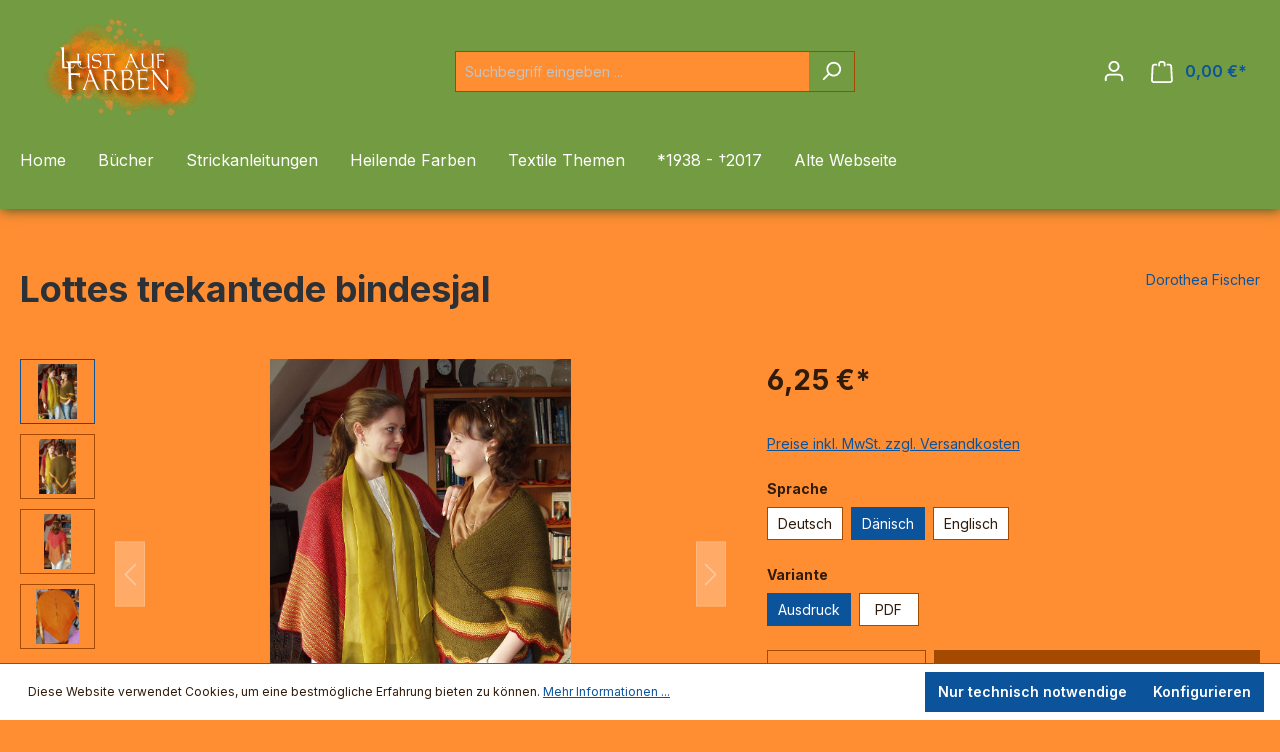

--- FILE ---
content_type: text/html; charset=utf-8
request_url: https://www.google.com/recaptcha/api2/anchor?ar=1&k=6Lcp_qodAAAAAGNp0W0mM-wvht3ipY5Rxi2wBXjj&co=aHR0cHM6Ly93d3cubHVzdGF1ZmZhcmJlbi5kZTo0NDM.&hl=en&v=N67nZn4AqZkNcbeMu4prBgzg&size=invisible&anchor-ms=20000&execute-ms=30000&cb=t3x0wsc2ejqy
body_size: 48677
content:
<!DOCTYPE HTML><html dir="ltr" lang="en"><head><meta http-equiv="Content-Type" content="text/html; charset=UTF-8">
<meta http-equiv="X-UA-Compatible" content="IE=edge">
<title>reCAPTCHA</title>
<style type="text/css">
/* cyrillic-ext */
@font-face {
  font-family: 'Roboto';
  font-style: normal;
  font-weight: 400;
  font-stretch: 100%;
  src: url(//fonts.gstatic.com/s/roboto/v48/KFO7CnqEu92Fr1ME7kSn66aGLdTylUAMa3GUBHMdazTgWw.woff2) format('woff2');
  unicode-range: U+0460-052F, U+1C80-1C8A, U+20B4, U+2DE0-2DFF, U+A640-A69F, U+FE2E-FE2F;
}
/* cyrillic */
@font-face {
  font-family: 'Roboto';
  font-style: normal;
  font-weight: 400;
  font-stretch: 100%;
  src: url(//fonts.gstatic.com/s/roboto/v48/KFO7CnqEu92Fr1ME7kSn66aGLdTylUAMa3iUBHMdazTgWw.woff2) format('woff2');
  unicode-range: U+0301, U+0400-045F, U+0490-0491, U+04B0-04B1, U+2116;
}
/* greek-ext */
@font-face {
  font-family: 'Roboto';
  font-style: normal;
  font-weight: 400;
  font-stretch: 100%;
  src: url(//fonts.gstatic.com/s/roboto/v48/KFO7CnqEu92Fr1ME7kSn66aGLdTylUAMa3CUBHMdazTgWw.woff2) format('woff2');
  unicode-range: U+1F00-1FFF;
}
/* greek */
@font-face {
  font-family: 'Roboto';
  font-style: normal;
  font-weight: 400;
  font-stretch: 100%;
  src: url(//fonts.gstatic.com/s/roboto/v48/KFO7CnqEu92Fr1ME7kSn66aGLdTylUAMa3-UBHMdazTgWw.woff2) format('woff2');
  unicode-range: U+0370-0377, U+037A-037F, U+0384-038A, U+038C, U+038E-03A1, U+03A3-03FF;
}
/* math */
@font-face {
  font-family: 'Roboto';
  font-style: normal;
  font-weight: 400;
  font-stretch: 100%;
  src: url(//fonts.gstatic.com/s/roboto/v48/KFO7CnqEu92Fr1ME7kSn66aGLdTylUAMawCUBHMdazTgWw.woff2) format('woff2');
  unicode-range: U+0302-0303, U+0305, U+0307-0308, U+0310, U+0312, U+0315, U+031A, U+0326-0327, U+032C, U+032F-0330, U+0332-0333, U+0338, U+033A, U+0346, U+034D, U+0391-03A1, U+03A3-03A9, U+03B1-03C9, U+03D1, U+03D5-03D6, U+03F0-03F1, U+03F4-03F5, U+2016-2017, U+2034-2038, U+203C, U+2040, U+2043, U+2047, U+2050, U+2057, U+205F, U+2070-2071, U+2074-208E, U+2090-209C, U+20D0-20DC, U+20E1, U+20E5-20EF, U+2100-2112, U+2114-2115, U+2117-2121, U+2123-214F, U+2190, U+2192, U+2194-21AE, U+21B0-21E5, U+21F1-21F2, U+21F4-2211, U+2213-2214, U+2216-22FF, U+2308-230B, U+2310, U+2319, U+231C-2321, U+2336-237A, U+237C, U+2395, U+239B-23B7, U+23D0, U+23DC-23E1, U+2474-2475, U+25AF, U+25B3, U+25B7, U+25BD, U+25C1, U+25CA, U+25CC, U+25FB, U+266D-266F, U+27C0-27FF, U+2900-2AFF, U+2B0E-2B11, U+2B30-2B4C, U+2BFE, U+3030, U+FF5B, U+FF5D, U+1D400-1D7FF, U+1EE00-1EEFF;
}
/* symbols */
@font-face {
  font-family: 'Roboto';
  font-style: normal;
  font-weight: 400;
  font-stretch: 100%;
  src: url(//fonts.gstatic.com/s/roboto/v48/KFO7CnqEu92Fr1ME7kSn66aGLdTylUAMaxKUBHMdazTgWw.woff2) format('woff2');
  unicode-range: U+0001-000C, U+000E-001F, U+007F-009F, U+20DD-20E0, U+20E2-20E4, U+2150-218F, U+2190, U+2192, U+2194-2199, U+21AF, U+21E6-21F0, U+21F3, U+2218-2219, U+2299, U+22C4-22C6, U+2300-243F, U+2440-244A, U+2460-24FF, U+25A0-27BF, U+2800-28FF, U+2921-2922, U+2981, U+29BF, U+29EB, U+2B00-2BFF, U+4DC0-4DFF, U+FFF9-FFFB, U+10140-1018E, U+10190-1019C, U+101A0, U+101D0-101FD, U+102E0-102FB, U+10E60-10E7E, U+1D2C0-1D2D3, U+1D2E0-1D37F, U+1F000-1F0FF, U+1F100-1F1AD, U+1F1E6-1F1FF, U+1F30D-1F30F, U+1F315, U+1F31C, U+1F31E, U+1F320-1F32C, U+1F336, U+1F378, U+1F37D, U+1F382, U+1F393-1F39F, U+1F3A7-1F3A8, U+1F3AC-1F3AF, U+1F3C2, U+1F3C4-1F3C6, U+1F3CA-1F3CE, U+1F3D4-1F3E0, U+1F3ED, U+1F3F1-1F3F3, U+1F3F5-1F3F7, U+1F408, U+1F415, U+1F41F, U+1F426, U+1F43F, U+1F441-1F442, U+1F444, U+1F446-1F449, U+1F44C-1F44E, U+1F453, U+1F46A, U+1F47D, U+1F4A3, U+1F4B0, U+1F4B3, U+1F4B9, U+1F4BB, U+1F4BF, U+1F4C8-1F4CB, U+1F4D6, U+1F4DA, U+1F4DF, U+1F4E3-1F4E6, U+1F4EA-1F4ED, U+1F4F7, U+1F4F9-1F4FB, U+1F4FD-1F4FE, U+1F503, U+1F507-1F50B, U+1F50D, U+1F512-1F513, U+1F53E-1F54A, U+1F54F-1F5FA, U+1F610, U+1F650-1F67F, U+1F687, U+1F68D, U+1F691, U+1F694, U+1F698, U+1F6AD, U+1F6B2, U+1F6B9-1F6BA, U+1F6BC, U+1F6C6-1F6CF, U+1F6D3-1F6D7, U+1F6E0-1F6EA, U+1F6F0-1F6F3, U+1F6F7-1F6FC, U+1F700-1F7FF, U+1F800-1F80B, U+1F810-1F847, U+1F850-1F859, U+1F860-1F887, U+1F890-1F8AD, U+1F8B0-1F8BB, U+1F8C0-1F8C1, U+1F900-1F90B, U+1F93B, U+1F946, U+1F984, U+1F996, U+1F9E9, U+1FA00-1FA6F, U+1FA70-1FA7C, U+1FA80-1FA89, U+1FA8F-1FAC6, U+1FACE-1FADC, U+1FADF-1FAE9, U+1FAF0-1FAF8, U+1FB00-1FBFF;
}
/* vietnamese */
@font-face {
  font-family: 'Roboto';
  font-style: normal;
  font-weight: 400;
  font-stretch: 100%;
  src: url(//fonts.gstatic.com/s/roboto/v48/KFO7CnqEu92Fr1ME7kSn66aGLdTylUAMa3OUBHMdazTgWw.woff2) format('woff2');
  unicode-range: U+0102-0103, U+0110-0111, U+0128-0129, U+0168-0169, U+01A0-01A1, U+01AF-01B0, U+0300-0301, U+0303-0304, U+0308-0309, U+0323, U+0329, U+1EA0-1EF9, U+20AB;
}
/* latin-ext */
@font-face {
  font-family: 'Roboto';
  font-style: normal;
  font-weight: 400;
  font-stretch: 100%;
  src: url(//fonts.gstatic.com/s/roboto/v48/KFO7CnqEu92Fr1ME7kSn66aGLdTylUAMa3KUBHMdazTgWw.woff2) format('woff2');
  unicode-range: U+0100-02BA, U+02BD-02C5, U+02C7-02CC, U+02CE-02D7, U+02DD-02FF, U+0304, U+0308, U+0329, U+1D00-1DBF, U+1E00-1E9F, U+1EF2-1EFF, U+2020, U+20A0-20AB, U+20AD-20C0, U+2113, U+2C60-2C7F, U+A720-A7FF;
}
/* latin */
@font-face {
  font-family: 'Roboto';
  font-style: normal;
  font-weight: 400;
  font-stretch: 100%;
  src: url(//fonts.gstatic.com/s/roboto/v48/KFO7CnqEu92Fr1ME7kSn66aGLdTylUAMa3yUBHMdazQ.woff2) format('woff2');
  unicode-range: U+0000-00FF, U+0131, U+0152-0153, U+02BB-02BC, U+02C6, U+02DA, U+02DC, U+0304, U+0308, U+0329, U+2000-206F, U+20AC, U+2122, U+2191, U+2193, U+2212, U+2215, U+FEFF, U+FFFD;
}
/* cyrillic-ext */
@font-face {
  font-family: 'Roboto';
  font-style: normal;
  font-weight: 500;
  font-stretch: 100%;
  src: url(//fonts.gstatic.com/s/roboto/v48/KFO7CnqEu92Fr1ME7kSn66aGLdTylUAMa3GUBHMdazTgWw.woff2) format('woff2');
  unicode-range: U+0460-052F, U+1C80-1C8A, U+20B4, U+2DE0-2DFF, U+A640-A69F, U+FE2E-FE2F;
}
/* cyrillic */
@font-face {
  font-family: 'Roboto';
  font-style: normal;
  font-weight: 500;
  font-stretch: 100%;
  src: url(//fonts.gstatic.com/s/roboto/v48/KFO7CnqEu92Fr1ME7kSn66aGLdTylUAMa3iUBHMdazTgWw.woff2) format('woff2');
  unicode-range: U+0301, U+0400-045F, U+0490-0491, U+04B0-04B1, U+2116;
}
/* greek-ext */
@font-face {
  font-family: 'Roboto';
  font-style: normal;
  font-weight: 500;
  font-stretch: 100%;
  src: url(//fonts.gstatic.com/s/roboto/v48/KFO7CnqEu92Fr1ME7kSn66aGLdTylUAMa3CUBHMdazTgWw.woff2) format('woff2');
  unicode-range: U+1F00-1FFF;
}
/* greek */
@font-face {
  font-family: 'Roboto';
  font-style: normal;
  font-weight: 500;
  font-stretch: 100%;
  src: url(//fonts.gstatic.com/s/roboto/v48/KFO7CnqEu92Fr1ME7kSn66aGLdTylUAMa3-UBHMdazTgWw.woff2) format('woff2');
  unicode-range: U+0370-0377, U+037A-037F, U+0384-038A, U+038C, U+038E-03A1, U+03A3-03FF;
}
/* math */
@font-face {
  font-family: 'Roboto';
  font-style: normal;
  font-weight: 500;
  font-stretch: 100%;
  src: url(//fonts.gstatic.com/s/roboto/v48/KFO7CnqEu92Fr1ME7kSn66aGLdTylUAMawCUBHMdazTgWw.woff2) format('woff2');
  unicode-range: U+0302-0303, U+0305, U+0307-0308, U+0310, U+0312, U+0315, U+031A, U+0326-0327, U+032C, U+032F-0330, U+0332-0333, U+0338, U+033A, U+0346, U+034D, U+0391-03A1, U+03A3-03A9, U+03B1-03C9, U+03D1, U+03D5-03D6, U+03F0-03F1, U+03F4-03F5, U+2016-2017, U+2034-2038, U+203C, U+2040, U+2043, U+2047, U+2050, U+2057, U+205F, U+2070-2071, U+2074-208E, U+2090-209C, U+20D0-20DC, U+20E1, U+20E5-20EF, U+2100-2112, U+2114-2115, U+2117-2121, U+2123-214F, U+2190, U+2192, U+2194-21AE, U+21B0-21E5, U+21F1-21F2, U+21F4-2211, U+2213-2214, U+2216-22FF, U+2308-230B, U+2310, U+2319, U+231C-2321, U+2336-237A, U+237C, U+2395, U+239B-23B7, U+23D0, U+23DC-23E1, U+2474-2475, U+25AF, U+25B3, U+25B7, U+25BD, U+25C1, U+25CA, U+25CC, U+25FB, U+266D-266F, U+27C0-27FF, U+2900-2AFF, U+2B0E-2B11, U+2B30-2B4C, U+2BFE, U+3030, U+FF5B, U+FF5D, U+1D400-1D7FF, U+1EE00-1EEFF;
}
/* symbols */
@font-face {
  font-family: 'Roboto';
  font-style: normal;
  font-weight: 500;
  font-stretch: 100%;
  src: url(//fonts.gstatic.com/s/roboto/v48/KFO7CnqEu92Fr1ME7kSn66aGLdTylUAMaxKUBHMdazTgWw.woff2) format('woff2');
  unicode-range: U+0001-000C, U+000E-001F, U+007F-009F, U+20DD-20E0, U+20E2-20E4, U+2150-218F, U+2190, U+2192, U+2194-2199, U+21AF, U+21E6-21F0, U+21F3, U+2218-2219, U+2299, U+22C4-22C6, U+2300-243F, U+2440-244A, U+2460-24FF, U+25A0-27BF, U+2800-28FF, U+2921-2922, U+2981, U+29BF, U+29EB, U+2B00-2BFF, U+4DC0-4DFF, U+FFF9-FFFB, U+10140-1018E, U+10190-1019C, U+101A0, U+101D0-101FD, U+102E0-102FB, U+10E60-10E7E, U+1D2C0-1D2D3, U+1D2E0-1D37F, U+1F000-1F0FF, U+1F100-1F1AD, U+1F1E6-1F1FF, U+1F30D-1F30F, U+1F315, U+1F31C, U+1F31E, U+1F320-1F32C, U+1F336, U+1F378, U+1F37D, U+1F382, U+1F393-1F39F, U+1F3A7-1F3A8, U+1F3AC-1F3AF, U+1F3C2, U+1F3C4-1F3C6, U+1F3CA-1F3CE, U+1F3D4-1F3E0, U+1F3ED, U+1F3F1-1F3F3, U+1F3F5-1F3F7, U+1F408, U+1F415, U+1F41F, U+1F426, U+1F43F, U+1F441-1F442, U+1F444, U+1F446-1F449, U+1F44C-1F44E, U+1F453, U+1F46A, U+1F47D, U+1F4A3, U+1F4B0, U+1F4B3, U+1F4B9, U+1F4BB, U+1F4BF, U+1F4C8-1F4CB, U+1F4D6, U+1F4DA, U+1F4DF, U+1F4E3-1F4E6, U+1F4EA-1F4ED, U+1F4F7, U+1F4F9-1F4FB, U+1F4FD-1F4FE, U+1F503, U+1F507-1F50B, U+1F50D, U+1F512-1F513, U+1F53E-1F54A, U+1F54F-1F5FA, U+1F610, U+1F650-1F67F, U+1F687, U+1F68D, U+1F691, U+1F694, U+1F698, U+1F6AD, U+1F6B2, U+1F6B9-1F6BA, U+1F6BC, U+1F6C6-1F6CF, U+1F6D3-1F6D7, U+1F6E0-1F6EA, U+1F6F0-1F6F3, U+1F6F7-1F6FC, U+1F700-1F7FF, U+1F800-1F80B, U+1F810-1F847, U+1F850-1F859, U+1F860-1F887, U+1F890-1F8AD, U+1F8B0-1F8BB, U+1F8C0-1F8C1, U+1F900-1F90B, U+1F93B, U+1F946, U+1F984, U+1F996, U+1F9E9, U+1FA00-1FA6F, U+1FA70-1FA7C, U+1FA80-1FA89, U+1FA8F-1FAC6, U+1FACE-1FADC, U+1FADF-1FAE9, U+1FAF0-1FAF8, U+1FB00-1FBFF;
}
/* vietnamese */
@font-face {
  font-family: 'Roboto';
  font-style: normal;
  font-weight: 500;
  font-stretch: 100%;
  src: url(//fonts.gstatic.com/s/roboto/v48/KFO7CnqEu92Fr1ME7kSn66aGLdTylUAMa3OUBHMdazTgWw.woff2) format('woff2');
  unicode-range: U+0102-0103, U+0110-0111, U+0128-0129, U+0168-0169, U+01A0-01A1, U+01AF-01B0, U+0300-0301, U+0303-0304, U+0308-0309, U+0323, U+0329, U+1EA0-1EF9, U+20AB;
}
/* latin-ext */
@font-face {
  font-family: 'Roboto';
  font-style: normal;
  font-weight: 500;
  font-stretch: 100%;
  src: url(//fonts.gstatic.com/s/roboto/v48/KFO7CnqEu92Fr1ME7kSn66aGLdTylUAMa3KUBHMdazTgWw.woff2) format('woff2');
  unicode-range: U+0100-02BA, U+02BD-02C5, U+02C7-02CC, U+02CE-02D7, U+02DD-02FF, U+0304, U+0308, U+0329, U+1D00-1DBF, U+1E00-1E9F, U+1EF2-1EFF, U+2020, U+20A0-20AB, U+20AD-20C0, U+2113, U+2C60-2C7F, U+A720-A7FF;
}
/* latin */
@font-face {
  font-family: 'Roboto';
  font-style: normal;
  font-weight: 500;
  font-stretch: 100%;
  src: url(//fonts.gstatic.com/s/roboto/v48/KFO7CnqEu92Fr1ME7kSn66aGLdTylUAMa3yUBHMdazQ.woff2) format('woff2');
  unicode-range: U+0000-00FF, U+0131, U+0152-0153, U+02BB-02BC, U+02C6, U+02DA, U+02DC, U+0304, U+0308, U+0329, U+2000-206F, U+20AC, U+2122, U+2191, U+2193, U+2212, U+2215, U+FEFF, U+FFFD;
}
/* cyrillic-ext */
@font-face {
  font-family: 'Roboto';
  font-style: normal;
  font-weight: 900;
  font-stretch: 100%;
  src: url(//fonts.gstatic.com/s/roboto/v48/KFO7CnqEu92Fr1ME7kSn66aGLdTylUAMa3GUBHMdazTgWw.woff2) format('woff2');
  unicode-range: U+0460-052F, U+1C80-1C8A, U+20B4, U+2DE0-2DFF, U+A640-A69F, U+FE2E-FE2F;
}
/* cyrillic */
@font-face {
  font-family: 'Roboto';
  font-style: normal;
  font-weight: 900;
  font-stretch: 100%;
  src: url(//fonts.gstatic.com/s/roboto/v48/KFO7CnqEu92Fr1ME7kSn66aGLdTylUAMa3iUBHMdazTgWw.woff2) format('woff2');
  unicode-range: U+0301, U+0400-045F, U+0490-0491, U+04B0-04B1, U+2116;
}
/* greek-ext */
@font-face {
  font-family: 'Roboto';
  font-style: normal;
  font-weight: 900;
  font-stretch: 100%;
  src: url(//fonts.gstatic.com/s/roboto/v48/KFO7CnqEu92Fr1ME7kSn66aGLdTylUAMa3CUBHMdazTgWw.woff2) format('woff2');
  unicode-range: U+1F00-1FFF;
}
/* greek */
@font-face {
  font-family: 'Roboto';
  font-style: normal;
  font-weight: 900;
  font-stretch: 100%;
  src: url(//fonts.gstatic.com/s/roboto/v48/KFO7CnqEu92Fr1ME7kSn66aGLdTylUAMa3-UBHMdazTgWw.woff2) format('woff2');
  unicode-range: U+0370-0377, U+037A-037F, U+0384-038A, U+038C, U+038E-03A1, U+03A3-03FF;
}
/* math */
@font-face {
  font-family: 'Roboto';
  font-style: normal;
  font-weight: 900;
  font-stretch: 100%;
  src: url(//fonts.gstatic.com/s/roboto/v48/KFO7CnqEu92Fr1ME7kSn66aGLdTylUAMawCUBHMdazTgWw.woff2) format('woff2');
  unicode-range: U+0302-0303, U+0305, U+0307-0308, U+0310, U+0312, U+0315, U+031A, U+0326-0327, U+032C, U+032F-0330, U+0332-0333, U+0338, U+033A, U+0346, U+034D, U+0391-03A1, U+03A3-03A9, U+03B1-03C9, U+03D1, U+03D5-03D6, U+03F0-03F1, U+03F4-03F5, U+2016-2017, U+2034-2038, U+203C, U+2040, U+2043, U+2047, U+2050, U+2057, U+205F, U+2070-2071, U+2074-208E, U+2090-209C, U+20D0-20DC, U+20E1, U+20E5-20EF, U+2100-2112, U+2114-2115, U+2117-2121, U+2123-214F, U+2190, U+2192, U+2194-21AE, U+21B0-21E5, U+21F1-21F2, U+21F4-2211, U+2213-2214, U+2216-22FF, U+2308-230B, U+2310, U+2319, U+231C-2321, U+2336-237A, U+237C, U+2395, U+239B-23B7, U+23D0, U+23DC-23E1, U+2474-2475, U+25AF, U+25B3, U+25B7, U+25BD, U+25C1, U+25CA, U+25CC, U+25FB, U+266D-266F, U+27C0-27FF, U+2900-2AFF, U+2B0E-2B11, U+2B30-2B4C, U+2BFE, U+3030, U+FF5B, U+FF5D, U+1D400-1D7FF, U+1EE00-1EEFF;
}
/* symbols */
@font-face {
  font-family: 'Roboto';
  font-style: normal;
  font-weight: 900;
  font-stretch: 100%;
  src: url(//fonts.gstatic.com/s/roboto/v48/KFO7CnqEu92Fr1ME7kSn66aGLdTylUAMaxKUBHMdazTgWw.woff2) format('woff2');
  unicode-range: U+0001-000C, U+000E-001F, U+007F-009F, U+20DD-20E0, U+20E2-20E4, U+2150-218F, U+2190, U+2192, U+2194-2199, U+21AF, U+21E6-21F0, U+21F3, U+2218-2219, U+2299, U+22C4-22C6, U+2300-243F, U+2440-244A, U+2460-24FF, U+25A0-27BF, U+2800-28FF, U+2921-2922, U+2981, U+29BF, U+29EB, U+2B00-2BFF, U+4DC0-4DFF, U+FFF9-FFFB, U+10140-1018E, U+10190-1019C, U+101A0, U+101D0-101FD, U+102E0-102FB, U+10E60-10E7E, U+1D2C0-1D2D3, U+1D2E0-1D37F, U+1F000-1F0FF, U+1F100-1F1AD, U+1F1E6-1F1FF, U+1F30D-1F30F, U+1F315, U+1F31C, U+1F31E, U+1F320-1F32C, U+1F336, U+1F378, U+1F37D, U+1F382, U+1F393-1F39F, U+1F3A7-1F3A8, U+1F3AC-1F3AF, U+1F3C2, U+1F3C4-1F3C6, U+1F3CA-1F3CE, U+1F3D4-1F3E0, U+1F3ED, U+1F3F1-1F3F3, U+1F3F5-1F3F7, U+1F408, U+1F415, U+1F41F, U+1F426, U+1F43F, U+1F441-1F442, U+1F444, U+1F446-1F449, U+1F44C-1F44E, U+1F453, U+1F46A, U+1F47D, U+1F4A3, U+1F4B0, U+1F4B3, U+1F4B9, U+1F4BB, U+1F4BF, U+1F4C8-1F4CB, U+1F4D6, U+1F4DA, U+1F4DF, U+1F4E3-1F4E6, U+1F4EA-1F4ED, U+1F4F7, U+1F4F9-1F4FB, U+1F4FD-1F4FE, U+1F503, U+1F507-1F50B, U+1F50D, U+1F512-1F513, U+1F53E-1F54A, U+1F54F-1F5FA, U+1F610, U+1F650-1F67F, U+1F687, U+1F68D, U+1F691, U+1F694, U+1F698, U+1F6AD, U+1F6B2, U+1F6B9-1F6BA, U+1F6BC, U+1F6C6-1F6CF, U+1F6D3-1F6D7, U+1F6E0-1F6EA, U+1F6F0-1F6F3, U+1F6F7-1F6FC, U+1F700-1F7FF, U+1F800-1F80B, U+1F810-1F847, U+1F850-1F859, U+1F860-1F887, U+1F890-1F8AD, U+1F8B0-1F8BB, U+1F8C0-1F8C1, U+1F900-1F90B, U+1F93B, U+1F946, U+1F984, U+1F996, U+1F9E9, U+1FA00-1FA6F, U+1FA70-1FA7C, U+1FA80-1FA89, U+1FA8F-1FAC6, U+1FACE-1FADC, U+1FADF-1FAE9, U+1FAF0-1FAF8, U+1FB00-1FBFF;
}
/* vietnamese */
@font-face {
  font-family: 'Roboto';
  font-style: normal;
  font-weight: 900;
  font-stretch: 100%;
  src: url(//fonts.gstatic.com/s/roboto/v48/KFO7CnqEu92Fr1ME7kSn66aGLdTylUAMa3OUBHMdazTgWw.woff2) format('woff2');
  unicode-range: U+0102-0103, U+0110-0111, U+0128-0129, U+0168-0169, U+01A0-01A1, U+01AF-01B0, U+0300-0301, U+0303-0304, U+0308-0309, U+0323, U+0329, U+1EA0-1EF9, U+20AB;
}
/* latin-ext */
@font-face {
  font-family: 'Roboto';
  font-style: normal;
  font-weight: 900;
  font-stretch: 100%;
  src: url(//fonts.gstatic.com/s/roboto/v48/KFO7CnqEu92Fr1ME7kSn66aGLdTylUAMa3KUBHMdazTgWw.woff2) format('woff2');
  unicode-range: U+0100-02BA, U+02BD-02C5, U+02C7-02CC, U+02CE-02D7, U+02DD-02FF, U+0304, U+0308, U+0329, U+1D00-1DBF, U+1E00-1E9F, U+1EF2-1EFF, U+2020, U+20A0-20AB, U+20AD-20C0, U+2113, U+2C60-2C7F, U+A720-A7FF;
}
/* latin */
@font-face {
  font-family: 'Roboto';
  font-style: normal;
  font-weight: 900;
  font-stretch: 100%;
  src: url(//fonts.gstatic.com/s/roboto/v48/KFO7CnqEu92Fr1ME7kSn66aGLdTylUAMa3yUBHMdazQ.woff2) format('woff2');
  unicode-range: U+0000-00FF, U+0131, U+0152-0153, U+02BB-02BC, U+02C6, U+02DA, U+02DC, U+0304, U+0308, U+0329, U+2000-206F, U+20AC, U+2122, U+2191, U+2193, U+2212, U+2215, U+FEFF, U+FFFD;
}

</style>
<link rel="stylesheet" type="text/css" href="https://www.gstatic.com/recaptcha/releases/N67nZn4AqZkNcbeMu4prBgzg/styles__ltr.css">
<script nonce="BKHhUOR4sJOsvmerY6Tb0A" type="text/javascript">window['__recaptcha_api'] = 'https://www.google.com/recaptcha/api2/';</script>
<script type="text/javascript" src="https://www.gstatic.com/recaptcha/releases/N67nZn4AqZkNcbeMu4prBgzg/recaptcha__en.js" nonce="BKHhUOR4sJOsvmerY6Tb0A">
      
    </script></head>
<body><div id="rc-anchor-alert" class="rc-anchor-alert"></div>
<input type="hidden" id="recaptcha-token" value="[base64]">
<script type="text/javascript" nonce="BKHhUOR4sJOsvmerY6Tb0A">
      recaptcha.anchor.Main.init("[\x22ainput\x22,[\x22bgdata\x22,\x22\x22,\[base64]/[base64]/[base64]/bmV3IHJbeF0oY1swXSk6RT09Mj9uZXcgclt4XShjWzBdLGNbMV0pOkU9PTM/bmV3IHJbeF0oY1swXSxjWzFdLGNbMl0pOkU9PTQ/[base64]/[base64]/[base64]/[base64]/[base64]/[base64]/[base64]/[base64]\x22,\[base64]\x22,\[base64]/DmsOODRk1wpbCksO9KVozw6/Dp0IZUMKkGHRvVSrDucOsw4/Cl8ORRMOnM00CwrJAXBLCksOzVELCvMOkEMKmW3DCnsKhBw0PN8OrfmbCmsOwesKfwoTCvDxewrbCpForL8OdIsOtY3MzwrzDtgpDw7k5PAg8PFISGMKzfFo0w4g5w6nCoTw4dwTCiDzCksK1RHAWw4BLwoBiP8OWL1Byw5XDlcKEw64Nw6/DinHDgsOHPRowVSodw54XQsK3w4TDhBs3w4HCtSwEXj3DgMOxw4zCmMOvwog3wr/DnidxwpbCvMOMNcKLwp4dwq/DqjPDqcO5AjthJcKxwoUYeH0Bw4AJO1IQLsOaGcOlw7rDjcO1BC8HIzkQJMKOw41/wpR6OhLCgRAkw7TDnXAEw6kzw7DClk01IFDCrsOlw697GcO3wp7DuVjDpsO7wp7DisOGbMKjw4fCvUQfwpJmYMKfw4zDv8ODJG8Mw7HDklPCiMOzIlfDocOPwoXDvMOfwp/DtS7Ds8OLw6/CqVQsIVECUTZEM8Kuf1oGQxlXEiLChi7Djhl8w6LDug8HIMOnw4QxwpbCkTfDuxDDn8Khwr9NOk4zecOuZjPCrMOwOiTDs8OVw6F+w6wOJ8Ktw4h4VcOaQBNVXMOjworDsB5Iw5DDmzDDp0bDoFjDqsOYwqJ5w7nClgPDjgRjwrF/[base64]/DkMONwo9dwo/[base64]/wqQPTsKPE8ORH8Osw7/DmB/[base64]/wrTDrMKhGMOjwr5ew4TDhMKJchUXwrTCm0Rzw4JdOmVNwqnDhyzCvEbDpcOseAXCvcOPdUU0YiUiwrZeFhxScMOtXHR3LU8cCzdnHcO5DcO0S8KgC8KywrIXScOJBMODShzCksOhWFHCuy3DkcO4T8OBaUpVS8KpTg/DkMOFZMKkw7V1YMOBYUbCsCIOR8KZwpDDhlPDncKqMRUHQTnCiDcVw7U6fcKow4rCpCh6wrwxwqLDiyzCn3rCjF7DoMKqwqlwH8O4FsKtw6stwq/DvQvCtcKZw5vDm8KBKsKxDMOUHWkcwpTCjxHCjTrDplojw6Naw63CscOMw61yTcKMecO3w5nDoMK0WsKwwqPDk0vCgwXDvTTCi1NWw7pdfMOUw55rVUwXwrvDsAdmXD3DoQ/CrcOvdB10w4vDsDbDmGkUw5BbwonCs8O5wrtkWsKEIcKdR8OUw6Yvw7bDhR4SLMKiMcKKw67CsMKlwqHDpsKUcMKOw4DCocOtw5bDrMKXw4gZwoVYaiIQF8O1w4TDo8OVMlJWMFwBw6QJRjrDtcO3PMOBw7rCoMOMw6fDoMOGMsOWRSTCpMKSBsOlbg/DicOPwqRXwpXDksOXw5PDnT7CqnzDt8K/[base64]/[base64]/CncK8wqgOSl56w4nDq1k2UDrCvHAcc8KXc0h9w43CmHLCo3kWwr99w6hONQvDusKlHlkVARd2w5zDgQx6wprDmMKgRgbCoMKPw5HDnE3Dk0TDi8KJwrvCqMKKw6w+V8ORwo/CoG/CpEDCiHvCoCJ8wqcxw63Dkw7DgBw4IMKDYMK8wrh1w75wMgnCtxVFwpJTG8KvBC1Dw6ojwqtEw5Byw7fDgsOEw4bDqMKXw7gpw5J2w6nDksKoWSXCucOdN8OMwqpvSsOGdiUvw6J8w6nClcK7ARxkwogJw7DCnGlkwqNXAg9eOsOYOBTDhcOGw7vDhj/CnBdkBzxCO8OFbMKjwobCuD9yNQDCrcObM8KyRx9GVh1rw5bDjlEzVSkewpvDk8Kfw4BVw7/ConEaX1oJwqjCoQMgwpPDjsOVw6o+w6cDLl7CjMKVfsOiw4B/LsK8w6gLXzPDhcKKIsO/ZcOFRTvCpXfCuBrDp0jCusKEIMOhcMKLCwLDoDbDp1fDqsKEwqnDs8OBw5xBf8Obw5x/EhDDqFTCuGXCrVbDqygNfkDDg8Oqw77DocKfwrnCumZTSFzDlFZQUcKhwqTCisKswp3Cuj7DnwkKVUkLdS1lXnLDh07Cl8KlwqzCo8KOM8O8w6zDjcOaZWPDvnDDq3bDlMOwCsOGwpXDuMKWwrbDvsKjIRlXwoJ4wofDmltXwpHCosOfw40/[base64]/[base64]/[base64]/CrcO+LcK0QmQHdEXDlcOSwoh8Xj3DmcO9wo/DqcO4wpkpacOowrhmVsKwacOfVMO2w6zDn8K0K3jCkjNKGVpAw4R8L8KcBy1De8KfworCt8Ovw6EgfMKDwoTDkwl2w4bDiMOZw5/CusKLw6glwqHCjljDrU7Cs8KYwqnDo8OEw4jCrsKKwoXCu8KuGD1QA8OSw5Bswqx5FEPCkSHCj8KGw4nCm8O6PsKYw4DCs8OJWREya1F1ScKZFsKdw5PDqVLDlxQ3w4PDlsKSw6DDuX/DoxvDkEfCpFTCjjs4w5wfw7gow4AMw4HDqR8ewpVgw5XCvsKXH8KNw7YJbMKNw43DmWvCo11GDXBbLsOaS3HChsO3w65nADfDlsKmcMO4BC8vw5djayhHARNowrJBYjljw58/woBpWsOcwo5iUcOnw6zCkgxRFsK1w7nCrsKCScOhcMKnRQ/DtMO/wpoWw4MEwrlRUsK3w5o/w4PCi8KkOMKfDW/[base64]/fxUAZsKiH1dpw5wuw5YecmjDil/[base64]/DrnZuw6vDk17DmhsHOMOvw7PDsmQBwrnDtHNjw6ZGOcOASMKnbsKqWsKAI8KJIl11w7FRw5bDkCEFHTk4wpTCpcKtchtywqvDuEApw6ovw5/CvXDCmCvCtlvCm8OXdsO8w7Vlwo0Iw64hL8Ovw7TCuVMCTMO4c2XDrhDDjMO9ekHDrTtifUBpcMKwLRVZwoIpwrzDo29Nw6fCo8Kjw4jCgjAACcKnworDpcOTwrlRwpAECkU/[base64]/aElww6NKWMOVe8K9w4Mkw71jJMKkXQZpwp9gwqTDpMKpVUlFwpHCvsKRwozCpMKNK2PCoXUTw7jDuCEsX8OOAlU2TEvDuQzClRB9w78cAnVqwplYTMO0djVSw5nDuizDt8Kww4ZLwpnDrsOHwrrCvjscFcK1wpzCoMKsMMKXXj3Cpg/Dh2LDvMOOXsKOwqECw6jDtzEZw6pjwqjDrU4jw7DDlRrDiMOqwq/Di8KhDsK8B1N4w5/CvCM7AMOIwrQ3wr5Hw5p0MQ8nbMK1w7wJESxmw41pw47DmUBpfcOvWxAKOXrCqFzDrGF0wrh4wpTDqcOIJsKiYGgDf8OYDMK/wrALwoJJJDHDsnhhMcKXY2DCpxTCusOiwog4EcK4YcOkw5hAwrhWwrXDuytTw74fwoNPR8OPL1YPw43CjsKSKw7DjMO+w5oqw6xQwpgHQFzDlFDDknPDklgdLgZIScK8NsKaw7kNMDjDv8Kxw6jDsMK+O3zDtRzDksOAEcOPPCjCm8KIw4ESw4EYwpDDhWYrwo7Ckx/Cn8KowrFwMEZjw6gIwoPDj8KLUhvDli/CnsKqdcKGe2VLwrXDkCPChCYncsKnw7hydcKnJmxHw55POsOgIcKte8OTVn8cwoR1wqDCrsO7w6fDmMOOwqMbw5nDlcKqGsOxecOiA0DClzvDoGDCqHYHw47DocOXw5AdwpTChMKeM8Okwowtw5zCjMK/[base64]/ChMKfwoHDpMOZTcKfwqEAGVNhYsOHw6/CkiIEJjTClMO0S1pswoLDjBZIwoRCacKPbMKrbsOPd1InG8O6w7TCkF8nwqwOPMO8wqQLdA3Ci8OGwqHDssOyR8ONKXDDmRJdwoUWw7R7JyjCicKTKcOlw6U7UsKyS07Ct8Oewo/[base64]/[base64]/[base64]/CgMK2SBg8wpEsfsKkKcK0AcK7N8O9W3vDtEAhwr7Cj8OPwq7CnhV/Y8OlCho+e8OTw6xfwrB6O2zDviZ+w6Jew6PCmsONw7clK8Oswr/[base64]/[base64]/CksOhVcK0w6UhOMK2wqbCgXkEd8KsNMOLIcO2csKBDgnDt8OfRgRgfTljwr9UOEFfOsK2wqBdPCp4w4Yww4vCvwDDpG18wp4gWyrCp8KVwoUoEcO/wog1w63DpwjCi29bDX/DlcKEK8KiRnPDkAfDm2w0w6LDhEFgDcODwoBICW/[base64]/CiSdnwpPDv8O1B8OocMKkTMO5UcKXMcKkaMKHOjMEBMOXGFsyS3gxwq06OsObw43CnMK4wpLChRfDozPDt8KxUMKGfFVXwog2MBd0HsKAw5AIHsK/[base64]/CmMKTCBdnwq4CXiFtw6hRwqUsGcObwos7w7PCksOQwrw7LU3Ct11uFnLDnWbDpMKWw4TDsMONMsOTwoLDqldGw4NORMKZw7hxYmfCncKTRMKswoYhwoRcYnI/[base64]/[base64]/[base64]/Cv8OoOkjCnErCicOMwrLCuFIFXB5Tw43DilPCow9mE1dBw5rDtzJqVyJ9K8KCbcOtWD3DlsKjRsOLwrIXQHA/[base64]/aAE6bcOvMQHCuMOaw44nOlA2w4fCpGQAwprDmsOQChk/[base64]/[base64]/[base64]/CjcOXMcKlwqV2BMKYwrYDwqMTw77CjcOlw4l/f8OHw73CpMO0w4VIwp3DtsOBw47DjyrCihseCxzDvEtKYxx3DcO5IsOtw5gcw4R8w7bCkTM8w6MywrLDgg/ChcK8wp3Ds8OJIsO2w6FawoB4KAxJKcO6w4Y8w4nDucKTwpLCg2zDlsOXDjoYYMKwBCUYfSA5bx/DnCU9w5XCjmQgLsKSNcO7wp/CjF/[base64]/[base64]/[base64]/CoTTCp8OKfEDDm2vDnUpjKMKCw7IUw6zCkcKwRHFWO3FMRMK/w7DCq8OQwpLDkAlAw6M/[base64]/DvsK0woAST8OVwqfCn8Ocw5fCh8KZwp/CiHbCvX3DvsK7amHCpsKYSSPDm8KKwpPDrmXCmsK8GnjDqcKOOsK7w5fClw/DrFtRwq4ucGvChMONTsK5S8KqAsKiQMKfw5wMUX/DtCbDj8KfRsOJw4zDqVHCmVFkwrzCm8OCwpPDtMK5PDbDmMOIw50IXQDDnMK8fw1PaG3CnMKzCAlUTsK8JcKGfcK4wr/[base64]/Ch19tVS7CsiTDvyYTw77DlsOxRcOzw6bDg8K3w5tKV2rCq0DCp8KiwrLDvhFTwqBARsO/w5rDocKPw7/ChsOQE8OrCMKmw5jDk8Oqw4jCpQ/Cqllgwo/[base64]/w7HDgXPDosOmVUE6wqEcwpUww6JrJXETwqVWw6bDm2hUKMOpZ8KIwolHW38VOUzCuC0vwrHDgkPDvcOSNH3DqcKOccOpw5zDlMORWcOSEcOvJHLCmsOhHClZw4gNVMKKBMOdwq/DtBgLF3zDhUwlw6JUwr0Ufy0bKMKZdcKqwp8FwqYMwoZGW8Klwp1Pw75yasK7CsKtwpQGw7TClMOWJSxuOCjCkMO3wo7Di8Okw6bCh8KawqJ5PCnDhsO8YsKQw7bDqwJjRMKPw7FJG0XCvsOGwqnDpQfCosOzaCTCjjzCg2Y0f8KRLF/DqcKew7dUw7jDtGRnL24ARsOTw4YtCsK3w48fDHjCm8KufnjDqsOFw5V1w4rDnsKlw7JjZzB0wrfCvChXw6poWHs6w4LDvcKvw5rDpMKowroZwqrCgyQ1w6DCkMOQOsOHw7YkS8KaBFvCjy7Cp8O2w4LCo3hPS8Omw4IuMGojVE/Ct8Oob0HDvcKDwolSw4E/VFXDlBw/wp3Cr8KQw7XCtcKgw499dkMAMnMtUwjCmMOVBEQhw43DgxrCoWxnwr4qwr0SwrHDksOIwr0Bw7PCkcKdwpTDgB/ClDbDtjIXwoxZPXbCsMKQw4bCt8K/w7/ChMO9VsKgccOQw6vChkfCksKxwoZOwqPCjmpdw4XDocK7ISUmwozCtC3Duy3CssORwoPCnUo7wqENwrjCpMOxD8KVasOyZl8YB30pL8KDwrQTwqkNaHFpE8OaciI9DQDCviAmV8K1IQAlW8KxBX/DgmjChHhmw5Mlw7bDkMO7w5lkw6LDiD0qdRVvwqvCkcOIw4DCnlvDoQHDmsOOwoNlw6jDhxlbwpXDvxrDjcKlwoHDmGBew4cbw71awrvDl1/DjjXDl1/CtsOUIDvDisO8wprDqVd0wqEEO8O0wotJCsKkYsO/w5vChsOiCyfDh8K1w7t2wq14w7zCsnFOW3nCqsO+w73Ci0ptZ8Omw5DDjsOESmzDnMOPw5N+asOew6ESHMKxw58XEsKTV0DDpMKQOsKacGjDoDh9wpsMHmDCg8KIwp/DhsOxwprDs8K1Okwqw5/DrMK3wpksSXrDgcOuQU3DgMO4QH7Dn8KYw7gOe8ONQ8KhwrsEb1PDpsKyw4XDuADCi8Kyw4jCpFbDmsOIwp4lSwMyGQsJw7jDs8K2YBrDgiMlTsOiw5Fsw5Aqw5l6X0rCtMOWBXvCscKOM8Kzw6fDsyg8w4nCiVFewpJ8wrnDgA/DvsOswopnF8KPwpnDksOXw57CsMKGwoRZYyLDhSQSV8KqwrHCtcKMwrHDicOAw5zCiMKYBcOobWfCl8OCwoAzCEJyAMOFJivDhcODwqrCiMKpacKXw6/Ck2TDqMKHwr3Dlk52w5/[base64]/[base64]/DnDTCocOrwrTDp8KDw7cwwqnDt8O+w4/CshlKMsKJwrTDncKqw4cMTMOvw5/Cl8O8wo0mEsOBPCzCtXMDwr/CpcO9c0HDqAV+wr9oJQgfb0TCiMOyegE1w5dAwq0uQi5zXxYRw6DCtMOfwqdLwqU3KmQPZsKBLRdoO8O3wp3CjcO7H8OdV8OPw7nCkMKDJ8ODP8KAw4MawpMiwqfChsK1wrk5wrY4w7bDo8KxFcKfWcKvURTDsMKzw6lyAh/[base64]/DsHl8wqpFwqctw4vDmsKuWMKRw70BDsO2bcKafBLCrsKSwo9Jw5/CpzvCoBoeQzTCshAIw5jDqDkmTwvCjzHCn8OjYsKIwp06QxLDv8KHa207w4zCmcOpw4bCmMKEY8OzwrVTa3bCq8OIM04aw47DmXPCh8KNwq/DhkDDqTLCuMKNcmVUGcKvw70OVULDg8KOwpAtCXXDqsKMasOKIgU8HMKXTj4fNsKobMKgF1sEKcK2w5nDqsK5NsKraBIrw5bDgWsbw7LDlCfChsKow7YOI2XCscKzR8KJPsOaSsKyWDNDwoNrw4PClwLCm8OEEEbCgsKWwqLDoMKgA8KmBGEENMKlwqXDiF0/Hkgrw5/[base64]/w60fY8OowpQ5wprCly5gwpUMw6JWwrBidSnCq2Bww70YM8OyN8OlIMKQwrNqO8K6csKTw5TCk8OnTcKtw4HCly5qLB3DsSrDoCLCgMOGwoREw71wwrocE8Kow7FHw5hWTnHCpMOiwrHCi8O8wprDrcOpwoDDq07Cn8KBw6VOw4wfw5DDix3ChmrCrAg+MsOYw5lqw6/DtBnDomLCrCIlN2fCikTDrEkCw5IdBhrCtcO1w5LDucO+wr5OJ8OuN8OzGMOdWcOgwpA4w5oAMsObw5s2wobDsWNNL8OnQMOqO8K0CgHChMK0K1vCl8OxwpzCiXTCnnYIc8OIwpHDnwBCfEZfwo3Ct8OOwqIOw4VYwpHCoD46w7/DjMOzwrQuInDDrsKAEE1vMVLDv8K5w6U/w6t7OcOWU2rCpGQ9HcKLw7/[base64]/[base64]/Doj3DimMnwrrDtEPDpSfCh8KFw44uL8O7DcK9w7rDtsODc0sIw7LDssOpeRESK8O7TUvCtWEFw7LDpxN4SsOrwpt/LBzDgnxrw7PDlsOuwpcDwpJ3wq3DvsKiw75LB0PDqBJ5wrJXw5/[base64]/DuF4BwpdYw6PCrS/CtnrDrMKXfcKiMiXDi8OyD8KsfsOqbhzCvsO5woPDrHp6XsO0MsKbwp3DlWbDn8KiwqPCtMK/G8KSw6DDocKxw4rDqg5VGMKjXcK7CyQzH8OReHvCjg/DscKObMKfQ8KSwqjDn8KffjvDiMKJwr7CjSRDw73Cr2trQMODZAVMwpHDvCnDscKwwqvCmsOpwrUWOMOBw6DDvsKOBMK7wrkwwp3Cm8KnwpzChsO0CAMdw6NMbiTDiGbCnE7DlhbDskjDmMOeYCpWw6PCjnzChVQvWVDCtMOYOsK+wpHCnsKDFsOvw5/DncKrw5htemI4anZrUiQxw5/[base64]/[base64]/CrMO0S8KwEMO5wpo0w4Abw5HCuVtaf8Ofwo0YC8OFw6DCvcKPNcKwYEvCtcKcIVXCg8OIXsKJwpXDqkvDjcOpw4LCmBnDgSjCpAjCtRU3w6kMw7IWEsOmwoISBT5BwrvClSrDg8OOOMKoNHrCvMO8w6/CoDozwp0JJsO7w7sNwoFCAMO3B8OawpFofXQYYMKCwoRNUsOBw5zCtMKMUcKkPcOLw4DCrSoEYilTw555THTDsgrDmmt+wrzDvmpUVcOBw7DDicOvwpBTw5jCgh9CLsOSWcK3wo0Xw6vDsMOHwojChcKUw5jDqsK/[base64]/JcO/LcOYw4A0wpJowpXDusOEQy9QXMKkw47CoFzDjndZJ8KfMj8/CG3ChUMAG1nDtgbDp8Oow7XCrVp+wqHCtFgrbAFgcsOYwoIuw4N0w6RfOUfDtVwPwr1/[base64]/Cp8KjV8K1HUbDgjLCtMK5AcOuwql3w5zDvcKRNn/DrMOAFG8yw74pBBDDi3rDoljDtm/CuUdRw48XwoxMw65wwrErwprCsMKrVMKuDcOVwpzCucOAw5csbMKSTTHCucKdwonCr8Kvwp4CG1DCq3DCj8OMbwkAw4fDg8KoESzCk03Dsi9Kw4jClsOvZxVXRHEywpoNw6DCth46w5heUMOuw5ckw40/w4XCtCpiw6p5wqHDqmdTAMKNC8OcAUjDoGBXeMOKwpVAwpDCphlRwpxUwptyesKqw4wOwqPCocKEw6cacEvCnXnChsOtLWjCisOhEH3CnsKew74tQWo/EyxPw7k4ZcKMOE0GE2g/[base64]/HMKyw5Evw6rCncOlw6FsFsOJwocuTcKbwq3DgMOaw6zCjBZswrbCkBoEC8KZDsKnasKkw6tmw68pwphfF1/DvsOrUEDCncKnc3FEw5XDpAooQCvCmMO2w6wswrQJLVd5ecKOw6vDs1vDhMKfcMKjacKIHsO2Ym/CgcODw7bDtHB/[base64]/DiFVVwqTDu8OYw4XDu8OJwrl6VcOVU3I3e8OoZVJlNDw5w63DkitvwoBHwoRDworDlVtBwovCkW0GwqRVw5x5RDjCkMKnwpc3wqZyJz0Yw6hCw7XCg8KeHAdNK27DpHbCssKlwoTDpDYKw5U6w5nDmjfDmMKjw7HCpyNZwpN1wpxdXMK/w7bDtDjCoSAsRFU9wozCvCDChA7CoA1tworCrinCqhkAw5g9w6TDoQLDpsKxL8KpwpvDtcOIw4AQCBVnw7NPFcKYwq/DpEXCp8KLw6M6wpDCrMKXw7XChglKwonDiAhhH8OULUJawpPDksOpwrDChR9lU8OaIcO/w6dXf8ODEEgZwrguacKcw4NZw6ZCw4bDrG5mw5HDssKmw4jClMKyKEE2MMOvHkjDnEbDsjxqwrTClcK4wq7DnB7DhMOlJg3CmMKuwqXCtsO/NCvCjkPCswsAwrnDp8KjJcKxccKuw619wrTDu8ODwqEsw7/CjcKNw5zCpjLDtWlkEcOCwoM6e2vCpMK8wpTCnMOUwovDmkzCq8OBw4jCnFfDpMK1w7fCgMKBw7Q0OQFLN8OrwrwAwrRUAcOwCxkddcKLIUnDs8K8E8KPw6DDmA/[base64]/[base64]/w6XCqATCr8Ohw5ECwohPOHHCisOrEMOrXhLCjcKLEHzCuMOWwrZVWiEYw6oaFWkzVMOSwqFjwq7CqMOCw5xed2DCmHsww5NPw5gwwpIew6wNwpTCh8OMw45VXMKtKTrChsKVwrFyw4PDqnbDgcOuw5slPWVmw6nDs8KNw7FzEhh0w7/CrFPCnsOzKcKcw4bCsQR3wqRgw6YEwq7CscKywqZDSVTDhhzCsgHCvcKkRMKBwqM6w7DDp8KRCj/Ct3/CqTXCiEDCksK9QMOHUsKQak/[base64]/DksKVw6/DssOfw6vDnjTCv0ldw5rCmkxqPcOIw48rwoDCplXDpMKmYcOTw7fDtsOZf8Oyw4xLSg/Dn8O/TC9HBA44M3VhbUnDksOdQysJw7pxwrAKJQFAwpvDpcKZF0RsMsKCIlhPXQ0RccOAS8OYFMKqL8Kkwp0nw4dMwqkxwrg9w65uZAsVOUZlwrQ6ZBjDkMK7wrN+wpnCj3DDqh/DscKdw7bDhhjDiMO6TsKww5sFwpvChlAQAhE/EcK0EjweNsO4DMK6eyzCoR3DucKDETxuwpY1w51ewrrDhcOnEFgWQMKQw43CpDbCvAnCi8KLwoDCsRpOcAp0wqNcwqrCt0TDpmLDshNXwrDCqWLDjXrCvxLDncKyw4UGw5t+DjXCn8KDwopEw6M9HMO0w7nDmcOkw6vCiSBSw4TCnMKgGMKBwr/Dt8OKwqtkw7LDgMKhwrs5wqXCr8Ogw5Byw4fCrlUQwqnCn8OVw6t4woMBw54uFsODZzvDgWjCsMKBwrw7w5XDgcO7eEjCp8KawpnCqkoiF8Kbw5FvwpzCqsKoUcKTQTHDnw7CshjDnUMqA8KXUSHDhcKnwoNmw4E6McK4w7PCvhXDmcK8d2/Ct1kaIsK3bMKSHlvChgPCkF3DnUVAZMKUwpjDgxFIGHIPCQY/XjZNw5JYXy7DjVXCqMKCwqjCgD9DfWfCugAxI3bDiMO6w6klUsKUV2U0woFKflNSw4vDicKbw4/CpBgowoF1RWEDwod6wpzChTJWwqATOMKjwpvCocOCw7hlw4ZKLsO2w7bDt8K+MMOGwrPDpTvDpibCmMKAwrvCmxEUGxJCw4XDvh/[base64]/Co8KMGsKRw5rClntkwp1HfMOTNcKYw4dLc8KDZ8KuLTNewo5TcSBlScOWw4TDmQ/CrjB3w7vDs8KBQcOqwovDnyPCjcKsdsOeORJ0DsKiVxd0woE2wqU5w6Zuw683w7dJY8Ocwogvw6rDk8Owwq0hwqHDm3QZacKlUMKSFcKaw6LCqFECV8OBasKOdS3Dj1PDqgDDsgRsNlbCkTkkw43Dqn7CpH49fcKJw6TDk8KVw7vChDJnDMOUPDEGw6Jmw4/DiQHClsK2w4ATw7HCmcOsXsOVE8KhRMKQFcOrwoAge8OCCEcQf8K/[base64]/DocOHfcO3wqwqQcK9esKawprCmGY/KQbChVDDm0fDj8KVwo/Dh8ODwr0lw5URVTnDtUrCmkjCng/Dm8Oaw55/[base64]/DpnPDl8OQwpfDqzwWe8KWw53DhUJdw419acO/w5QNHMKeCip0w68uZ8O0NT4sw5Isw4w8woVOayJ/EkbDp8OSAD/[base64]/Cu8K4FnrDhVLCnXfDsjNydMKlwrDCjwvCkloxUBXDmDo0wpfDr8OMBGk6w41ywqw3wrnDkcOEw7QEw6I/wqPDlcKjOMO8QsOmZcKywrnDvMOzwrsjB8O/XWR4w4jCq8KHWFx/GnF2ZldCw4vCi1cLPwQZfV/DnjTDmlfCtXMawqPDoihRwpLCjiHCrcOLw7oWUgw8GcK+NHTDu8KawqQYSCjCulcAw4zDgMKjcMO5OznChD8sw6EwwrAMFMK6HcOOw63CvsObwrtHRhNFcUTDrivDrzjCtMOFw5U8V8KcwojDqm8YPX/[base64]/CjsOJEMKxMcOWL8KVdcOnC0tFRwt3XHPCrMOCw5HCsH1Iw6JrworDocOUX8K/wo3CtCgfwqJ4bH7DhgPDiQc3w5ABLTzCsXYXwrJqwqB5L8K5SXN8w74rbMOWNl8pw65iw5LCnlRKwqRSw7pLw5jDgDBUDRFvM8KlScKAasK6c3IvYMOFwqrCkcOfw5g+LcKWFcK/w7nCq8OLBMOYw5/DkUB2HcKdDnE9XcKywpNFamvDj8KhwqBOREN0wrZoTcKPwo5kS8OYwrvDlFkUYH8+wpE/wokWDjQ3A8OjI8KseybDiMOowqHDsUZyAMKGC3lPwozDlcOtBMKvfsOZwoxzwq3Dqz4fwqwbT1TDulETw4YrPXvCgMO5dh5waH7Dm8KwVGTCqCLDpVpYcxYUwoPDmXvDpGAPwr7Chjo3wo8KwqMdLMOVw7FrJV3DocK/w4N/JAE9EsOkw6zDszs9PD3Dkg/CqMObwpFuw7DDuS7DhMOKWsKVw7TCt8OPw4R3w4t0w6zDhMOiwoNGwqhrwrXCssOvP8O+OsKbQk8VKsOmw5rDq8OeH8KYw6zCoVPDhsKGSjHDusO7OB99wqY5QsKqd8KKCMKJMMKVwojCrSgZwqV/[base64]/wrlRJwHDkcKbX1oic3AOw4/CksODW13Dmw58wrETw7jCk8ONW8KLL8KFw7kKw6pNP8KEwrXCssKsUgzCl2DDjh4swpjCgA9IG8KbdiJYH0pJwqHDoMKNejZoVUzCmcOvw5UOw6fCjMOTIsOMeMKNwpfChwh7aELDhzVJwrs9w73CjcOwch8iw6/CnW8yw77Cs8OcTMK2b8KHByYow5HCkDLDiGXDpV9/WMKow45NeSg3w4JxPRjCji9JRMKDwq7DrCxhw7LDg2TCr8OZw6vDtmzDhMO0HMKHw6zDoHDCk8OPw4/CmhnCmTIAwrU8wpcnOWnCusK7w4HDpcOuXMO+NS/DlsO4PiUow7gNRSnDsx3Cg1s5VsO+LXjDlF7CscKgw4vChMKFVWsnw7bDk8K/woALw44Yw6zDtjTChcKlw4ZFw5Zmw4lIwrN+IsKbEUvDnsOewpbDv8KXBMOfwqPDkkk3L8OWY17CvHkiY8OaIMOvw5gHey1Pw5Q/wpzCusK5WXfDscK0DsOQOsKZw6LCpyReScKVwosxTWPDtWTCkXTDtcOGwp0PKz3Cs8O7w67CrQQUYsKBwqrCj8KBG2bDj8OVwpgDNlckw51Hw6fDvMO6EMOiwo/CmcKpw7hAw5cfwoAVw5bDqcKlTMOoSmLCksKwZkA/P1LCoSZPTwXCqsKAYsOkwqJJw7ddw4l/w6/Ch8KOwr1ewqHDu8KGwolowrLDu8OCwp1+PMKLEsK+JMOvMSVwUD/DlcOmcsKUwpTDkMKxw6nDs2kaw53DqEMBPALCrDPDnA3CssKdcDjCsMK5L1ARwqjCmMKAwqNPa8OXwqAQw6VfwrhtGXtqQ8Kpw6sKw4bCmwDDlsOQNSbCnB/Dq8OCwoBRa2dAET7DoMODGcOjPsKoTcOlwocEwqvDjsKzN8O6w44bGcO1BC3DqjVCworCi8Ozw79Tw7DChcKuwoYrWMK6OsKLTMK+KMOMDynCg18Dwq8bwr/Dgi8iwrHCo8KKw73Dhh0WCcObw7gZTmcQw5Rnw5BzKsKHT8Kmwo3DshsVXcKbT0bCrh4Jw4NmXjPCncKAw4wlwovChMKKCXsHwrBAWQVuw7V2O8OfwpQ2acOHwo3CkkNtwrvDj8O7w60kZgd/CcOUVzV8wpBEK8KGw7nCk8KTwoo+wrnDnWFAwr5XwrN7RjggIMOTJkHCsizCucOFw70kw4Bxw70DeHhaIMK8BiHCucK/dcOdJF5fbWnDlnd6wqPDkFF7JcKFw5JHwqBDwoccwrRdPWBZGMO3aMOUw4VYwopFw6/DjcKTI8KOwoVqchY2ZMKqwo9bVSkWaxg5wrzDocOxCsKqIcOPK2jCgg/CusODI8KrNkBmw7rDuMOoG8KkwpkyEMOHLXXCsMOhw7LCl1/[base64]/DjQZ2wrbDocKrw5V3woYQC8KyIMOJw7TDkXF0WTVEwpHDh8K9w4PCs1DDmnbDuCnChWTCixDDh3IHwrYVAjzCrsOaw5HChMK7w4Z5HzLCisKcw7rDk3x8NMKhw5LCuQV+wrNABFAcwpslP1vDpXM1w5FWL1cgwoTCmF8Wwo5uO8KKWAnDi2zCmcOtw5/Dl8K8dMKpw4kIwr/CvMOJwrRBMcOuwpzCpMKVB8KSKgbDtsOqKxjDhWZFP8K1wrXCsMOucMK3TsKywo3ChW7DgQnDojXDugbCgcOUbzJKw6gxwrPDgMKFeHfDii7Djngiw4rDqcKgMsK6w4Q/[base64]/DkWDCs8Kaw7NOUcOfWWjDpMKeAT8CfwApwoBLwptFZkXDncOwdmfDpMKGMnp8wpE9IcOLwrnCuxzChAjCnCvDjcOFw5rCq8O4E8OCdFvCrG1iw4gQYsOhw4tsw59JA8KZWCrDssKUe8KMw73DqsKAZEEBVcKOwqnDg05TwrPCi13CqcOWP8O6PhHDgj3DkSbCq8OECl/[base64]/ChsKwfcKZPltUJ8OWBArDoUrCqX7Dq8KuMcKAw68yMsO4w43CqVo8wpLCtcK+TsKLwpXCsRPDqwNCwo4qwoEMw6ZOwqZCw4lwT8KWFsKDw6LDusO4IcKxCTjDhxQFT8OswrfDqMOOw75wQ8ODP8OFw6zDgMOgdC15wo/ClnHDuMO8O8OkwqXChxXCvR8pfMOFPT5SMcOmwrtTw6Y4wpfCq8OkGih/w47CrDHDu8KxUhFywr/[base64]/[base64]/GcO4BSDDtynDvcKVCnc2EX/CqQUPw5sie14mwqpawrQdM0nDucKkwrzCpmouRcKaPsOrVMKxCGUYC8OwA8OKwoh/w6XCkR5bFCjDjCUIJ8KPJlghIBI/BGoEJUrCt1bDgGXDlRwBwp0lw7NTZ8KyDVgREsK2w5DCrcOww4nCv1hPw7QWSsKUJMOnRlHDmVAEw44NJmzDnlvCv8OKw6bDm3Z/[base64]/w6bCmVrDksK9NcKnw6zCt8OVw57CgjXCpnVLWGPCjnoJw4YYw6XCpRnDnMKdw5rDpScvJMKewpDDqcK2GcORw7NN\x22],null,[\x22conf\x22,null,\x226Lcp_qodAAAAAGNp0W0mM-wvht3ipY5Rxi2wBXjj\x22,0,null,null,null,1,[2,21,125,63,73,95,87,41,43,42,83,102,105,109,121],[7059694,526],0,null,null,null,null,0,null,0,null,700,1,null,0,\[base64]/76lBhmnigkZhAoZnOKMAhnM8xEZ\x22,0,0,null,null,1,null,0,0,null,null,null,0],\x22https://www.lustauffarben.de:443\x22,null,[3,1,1],null,null,null,1,3600,[\x22https://www.google.com/intl/en/policies/privacy/\x22,\x22https://www.google.com/intl/en/policies/terms/\x22],\x22Dkvjnwwo15tF34EM11h2CrWWb8P1uHkGl24mdo31Gos\\u003d\x22,1,0,null,1,1769815965104,0,0,[165,156,211],null,[223,195,29,21],\x22RC-ZXsXgSrPki6UQw\x22,null,null,null,null,null,\x220dAFcWeA51Xyiamhw2sYN6-Hx4P6Dn46IOxYpn31mLNL35XC7ZH8d52XuD1WKr-iCSNwIVcpX3rIIrDNmaucmTFwGC3uOhkFYjEw\x22,1769898764940]");
    </script></body></html>

--- FILE ---
content_type: application/javascript
request_url: https://www.lustauffarben.de/theme/1fdd8f5630871c466ecc8c20a56d8ce8/js/lust-auf-farben/lust-auf-farben.js?1765038970
body_size: 534
content:
// When the user scrolls the page, execute myFunction
window.onscroll = function () { myFunction() };

// Get the navbar
var navbar = document.getElementById("navbar");

// Get the offset position of the navbar
var sticky = navbar.offsetTop;

// Add the sticky class to the navbar when you reach its scroll position. Remove "sticky" when you leave the scroll position
function myFunction() {
    if (window.pageYOffset >= sticky) {
        navbar.classList.add("sticky")
    } else {
        navbar.classList.remove("sticky");
    }
}